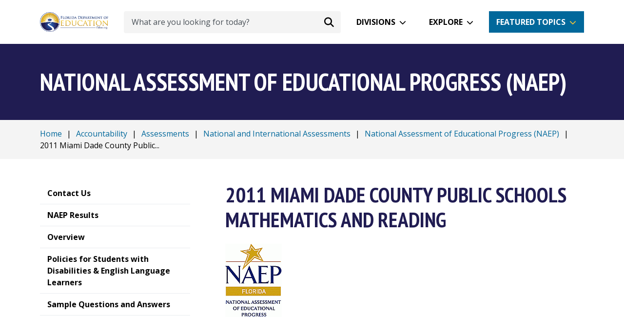

--- FILE ---
content_type: text/html; charset=utf-8
request_url: https://www.fldoe.org/accountability/assessments/national-international-assessments/naep/2011-miamidade.stml
body_size: 8417
content:
<!DOCTYPE html>
<!--[if IE 8 ]>
<html class="no-js ie8" lang="en"> <![endif]-->
<!--[if IE 9 ]>
<html class="no-js ie9" lang="en"> <![endif]-->
<!--[if (gt IE 9)|!(IE)]><!-->
<html class="no-js" lang="en"> <!--<![endif]-->
<head>
  <meta charSet="utf-8" />
  <title>2011 Miami Dade County Public Schools Mathematics and Reading</title>
  <meta name="description" content="NAEP 2011 TUDA Results for Miami-Dade County Public Schools December 7, 2011 Miami-Dade County Public Schools TUDA Report If you have any problems accessing t." />
  <meta property="og:title" content="2011 Miami Dade County Public Schools Mathematics and Reading" />
  <meta name="title" content="2011 Miami Dade County Public Schools Mathematics and Reading" />
  <meta property="og:description" content="NAEP 2011 TUDA Results for Miami-Dade County Public Schools December 7, 2011 Miami-Dade County Public Schools TUDA Report If you have any problems accessing t." />
  <meta property="og:url" content="https://www.fldoe.org/accountability/assessments/national-international-assessments/naep/2011-miamidade.stml" />
  <meta property="og:type" content="website" />
      <meta property="og:image" content="https://www.fldoe.org" />
    <meta name="twitter:image" content="https://www.fldoe.org" />
    <meta property="og:locale" content="en_US" />
    <link rel="canonical" href="https://www.fldoe.org/accountability/assessments/national-international-assessments/naep/2011-miamidade.stml" />
  <meta http-equiv="x-ua-compatible" content="IE=edge" />
  <meta http-equiv="Content-Type" content="text/html; charset=utf-8" />
  <meta name="keywords" content="report,tuda,pdf,reading,mathematics,county,grade,snapshot,card,nation" />
  <meta name="author" content="Solodev" />
  <meta name="https" content="1" />
  <meta name="DC.Date" content="2026-01-31T20:05:05-05:00" />
  <meta name="twitter:card" content="summary_large_image" />
  <meta name="twitter:site" content="" />
  <meta name="twitter:title" content="2011 Miami Dade County Public Schools Mathematics and Reading" />
  <meta name="twitter:description" content="NAEP 2011 TUDA Results for Miami-Dade County Public Schools December 7, 2011 Miami-Dade County Public Schools TUDA Report If you have any problems accessing t." />
  <meta name="twitter:domain" content="www.fldoe.org" />
  <meta property="twitter:url" content="https://www.fldoe.org/accountability/assessments/national-international-assessments/naep/2011-miamidade.stml" />

  <meta charset="UTF-8">
<meta http-equiv="X-UA-Compatible" content="IE=edge">
<meta name="viewport" content="width=device-width, initial-scale=1, shrink-to-fit=no">
<meta name="facebook-domain-verification" content="kim3g3zgf8g1m0mjkza0z17celcpzw" />
<link href="/_/css/app.css" rel="stylesheet">
<script src="//use.typekit.net/rbd3uhx.js"></script>
<script>try {
    Typekit.load();
  } catch (e) {
}</script>
<script defer src="/_/js/app.js"></script>

<!-- IE8 support -->
<!--[if lt IE 9]>
  <script src="https://oss.maxcdn.com/html5shiv/3.7.2/html5shiv.min.js"></script>
  <script src="https://oss.maxcdn.com/respond/1.4.2/respond.min.js"></script>
<![endif]-->
<!-- Google Tag Manager GA4-->
<script>(function(w,d,s,l,i){w[l]=w[l]||[];w[l].push({'gtm.start':
new Date().getTime(),event:'gtm.js'});var f=d.getElementsByTagName(s)[0],
j=d.createElement(s),dl=l!='dataLayer'?'&l='+l:'';j.async=true;j.src=
'https://www.googletagmanager.com/gtm.js?id='+i+dl;f.parentNode.insertBefore(j,f);
})(window,document,'script','dataLayer','GTM-MNT3ZM3');</script>
<!-- End Google Tag Manager -->
  
          <script>id="52171";name="2011-miamidade.stml";</script>
    
</head>
  <body>
    <div id="dd.0" name="dd.0">
      <!-- Google Tag Manager (noscript) -->
<noscript><iframe src="https://www.googletagmanager.com/ns.html?id=GTM-MNT3ZM3"
height="0" width="0" style="display:none;visibility:hidden"></iframe></noscript>
<!-- End Google Tag Manager (noscript) -->

<div role="main">
  <a href="#main-content" class="skip-to-content-link">Skip to Content</a>

  <!-- top-nav.tpl -->
  <div class="dynamicDiv" id="dd.0.0"><!-- Start of header section
============================================= -->
<div id="fixed-nav">
  <div class="container position-relative">
    <nav class="d-flex align-items-center h-lg-90p h-xs-70p">
      <div class="flex-shrink-1">
        <a href="/"><img src="/_/images/logo.png" alt="Florida Department of Education Logo" class="w-xs-140p w-xxl-220p"></a>
      </div>
      <div class="flex-grow-1 mx-3">
        <form id="search-form" action="/contact-us/search.stml" class="w-100 d-none d-lg-inline-flex">
          <div class="d-inline-flex align-items-center w-100 ms-3 position-relative">
            <label for="search" class="sr-only">Search</label>
            <input id="search" name="q" type="text" placeholder="What are you looking for today?" aria-label="What are you looking for today?" class="form-control border-0 pe-5 ps-3">
            <button type="submit" aria-label="Search submit" class="position-absolute bg-transparent border-0 mx-2 end-0" id="submit-desktop"><span class="fa-solid fa-magnifying-glass fa-lg"></span></button>
          </div>
        </form>
      </div>
      <div class="d-lg-flex d-none">
        <div id="divisions-dropdown" class="dropdown" tabindex="0">
          <a aria-label="Divisions" class="btn btn-white dropdown-btn" role="button" id="dropdownMenuDivisions" aria-expanded="false">Divisions</a>
          <div role="menu" class="dropdown-menu p-4 dropdown-divisions" aria-labelledby="dropdownMenuDivisions">
            <div class="position-relative">
              <div class="position-absolute drop-arrow">
                <img src="/_/images/white-triangle.png" alt="White triangle" class="w-xs-45p">
              </div>
            </div>
            <div class="d-flex justify-content-between">
              <ul class="list-unstyled mb-0">
                <li class="d-flex align-items-center"><span class="fa-solid fa-book-open-reader text-cerulean fa-fw"></span><a class="dropdown-item" href="/schools/early-learning/" aria-label="Early Learning">Early Learning</a></li>
                <li class="d-flex align-items-center"><span class="fa-solid fa-school-flag text-cerulean fa-fw"></span><a class="dropdown-item" href="/schools/k-12-public-schools/" aria-label="Public Schools">Public Schools</a></li>
                <li class="d-flex align-items-center"><span class="fa-regular fa-square-check text-cerulean fa-fw"></span><a class="dropdown-item" href="/schools/school-choice/" aria-label="School Choice">School Choice</a></li>
                <li class="d-flex align-items-center"><span class="fa-solid fa-chart-column text-cerulean fa-fw"></span><a class="dropdown-item" href="/accountability/" aria-label="Accountability">Accountability</a></li>
                <li class="d-flex align-items-center"><span class="fa-solid fa-shield-heart text-cerulean fa-fw"></span><a class="dropdown-item" href="/safe-schools/" aria-label="Safe Schools">Safe Schools</a></li>
                <li class="d-flex align-items-center"><span class="fa-solid fa-dollar-sign text-cerulean fa-fw"></span><a class="dropdown-item" href="/finance/" aria-label="Finance">Finance</a></li>
              </ul>
              <ul class="list-unstyled mb-0">
                <li class="d-flex align-items-center"><span class="fa-solid fa-users text-cerulean fa-fw"></span><a class="dropdown-item" href="/policy/state-board-of-edu/" aria-label="State Board">State Board</a></li>
                <li class="d-flex align-items-center"><span class="fa-solid fa-laptop text-cerulean fa-fw"></span><a class="dropdown-item" href="/about-us/division-of-technology-info-services/" aria-label="Technology">Technology</a></li>
                <li class="d-flex align-items-center"><span class="fa-solid fa-user-graduate text-cerulean fa-fw"></span><a class="dropdown-item" href="/schools/higher-ed/" aria-label="Florida Colleges">Florida Colleges</a></li>
                <li class="d-flex align-items-center"><span class="fa-solid fa-briefcase text-cerulean fa-fw"></span><a class="dropdown-item" href="/academics/career-adult-edu/" aria-label="Career and Adult Education">Career and Adult Education</a></li>
                <li class="d-flex align-items-center"><span class="fa-regular fa-eye text-cerulean fa-fw"></span><a class="dropdown-item" href="https://dbs.fldoe.org/" target="_blank" rel="noopener noreferrer" aria-label="Blind Services">Blind Services</a></li>
                <li class="d-flex align-items-center"><span class="fa-solid fa-wheelchair text-cerulean fa-fw"></span><a class="dropdown-item" href="https://www.rehabworks.org/" target="_blank" rel="noopener noreferrer" aria-label="Vocational Rehabilitation">Vocational Rehabilitation</a></li>
                <a class="sr-only" id="close-divisions" tabindex="0">Back to Divisions Dropdown</a>
              </ul>
            </div>
          </div>
        </div>
        <div id="explore-dropdown" class="dropdown mx-3" tabindex="0">
          <a aria-label="Explore" class="btn btn-white dropdown-btn" role="button" id="dropdownMenuExplore" aria-expanded="false">Explore</a>
          <div role="menu" class="p-4 dropdown-menu dropdown-explore" aria-labelledby="dropdownMenuExplore">
            <div class="position-relative">
              <div class="position-absolute drop-arrow">
                <img src="/_/images/white-triangle.png" alt="White triangle" class="w-xs-45p">
              </div>
            </div>
            <div class="d-flex justify-content-between">
              <ul class="list-unstyled mb-0">
                <li class="d-flex align-items-center"><span class="fa-solid fa-apple-whole text-cerulean fa-fw"></span><a class="dropdown-item" href="/about-us/" aria-label="About Us">About Us</a></li>
                <li class="d-flex align-items-center"><span class="fa-solid fa-graduation-cap text-cerulean fa-fw"></span><a class="dropdown-item" href="/academics/" aria-label="Academics">Academics</a></li>
                <li class="d-flex align-items-center"><span class="fa-solid fa-chart-column text-cerulean fa-fw"></span><a class="dropdown-item" href="/accountability/" aria-label="Accountability">Accountability</a></li>
                <li class="d-flex align-items-center"><span class="fa-solid fa-dollar-sign text-cerulean fa-fw"></span><a class="dropdown-item" href="/finance/" aria-label="Finance">Finance</a></li>
                <li class="d-flex align-items-center"><span class="fa-solid fa-school-flag text-cerulean fa-fw"></span><a class="dropdown-item" href="/schools/k-12-public-schools/" aria-label="Public Schools">Public Schools</a></li>
                <li class="d-flex align-items-center"><span class="fa-solid fa-chalkboard-user text-cerulean fa-fw"></span><a class="dropdown-item" href="/teaching/" aria-label="Teaching">Teaching</a></li>
              </ul>
              <ul class="list-unstyled mb-0">
                <li class="d-flex align-items-center"><span class="fa-solid fa-square-rss text-cerulean fa-fw"></span><a class="dropdown-item" href="/newsroom/blogs" aria-label="Blog">Blog</a></li>
                <li class="d-flex align-items-center"><span class="fa-regular fa-circle-question text-cerulean fa-fw"></span><a class="dropdown-item" href="/how-do-i/" aria-label="How Do I">How Do I</a></li>
                <li class="d-flex align-items-center"><span class="fa-regular fa-newspaper text-cerulean fa-fw"></span><a class="dropdown-item" href="/newsroom/" aria-label="Newsroom">Newsroom</a></li>
                <li class="d-flex align-items-center"><span class="fa-regular fa-square-check text-cerulean fa-fw"></span><a class="dropdown-item" href="/policy/" aria-label="Policy">Policy</a></li>
                <li class="d-flex align-items-center"><span class="fa-solid fa-file-lines text-cerulean fa-fw"></span><a class="dropdown-item" href="/newsroom/public-records-requests.stml" aria-label="Public Records">Public Records</a></li>
                <li class="d-flex align-items-center"><span class="fa-solid fa-location-dot text-cerulean fa-fw"></span><a class="dropdown-item" href="/myfloridaschools/" aria-label="My Florida Schools Portal">My FL Schools</a></li>
                <a class="sr-only" id="close-explore" tabindex="0">Back to Explore Dropdown</a>
              </ul>
            </div>
          </div>
        </div>
      </div>
      <div id="featured-dropdown" class="d-none d-md-flex dropdown" tabindex="0">
        <a aria-label="Featured Topics" class="btn btn-cerulean dropdown-btn" role="button" id="dropdownMenuButton" aria-expanded="false">Featured Topics</a>
        <div role="menu" class="p-4 dropdown-menu dropdown-featured bg-cerulean" aria-labelledby="dropdownMenuButton">
          <div class="position-relative">
            <div class="position-absolute drop-arrow">
              <img src="/_/images/blue-triangle.png" alt="Blue triangle" class="w-xs-45p">
            </div>
          </div>
          <div class="d-flex justify-content-between">
            <ul class="list-unstyled mb-0">
              
                <li class="d-flex align-items-center me-3">
                  
                    
                    
                      <a class="dropdown-item" id="link_0" href="/ParentalRights/" aria-label="Parental Rights">Parental Rights</a>
                    
                  
                </li>
              
                <li class="d-flex align-items-center me-3">
                  
                    
                    
                      <a class="dropdown-item" id="link_1" href="https://edudata.fldoe.org/" aria-label="Know Your Schools">Know Your Schools</a>
                    
                  
                </li>
              
                <li class="d-flex align-items-center me-3">
                  
                    
                      <a class="dropdown-item" id="link_2" href="https://flfast.org/" target="_blank" rel="noopener noreferrer" aria-label="Florida's Assessment of Student Thinking">Florida's Assessment of Student Thinking</a>
                    
                    
                  
                </li>
              
                <li class="d-flex align-items-center me-3">
                  
                    
                    
                      <a class="dropdown-item" id="link_3" href="https://www.buildresiliency.org/resiliency-coaches" aria-label="Become a Resiliency Coach">Become a Resiliency Coach</a>
                    
                  
                </li>
              
            </ul>
            <ul class="list-unstyled mb-0">
              
                <li class="d-flex align-items-center me-3">
                  
                    
                    
                      <a class="dropdown-item" id="sec_link_0" href="/schools/school-choice/k-12-scholarship-programs/fes/" aria-label="Family Empowerment Scholarship">Family Empowerment Scholarship</a>
                    
                  
                </li>
              
                <li class="d-flex align-items-center me-3">
                  
                    
                      <a class="dropdown-item" id="sec_link_1" href="https://getfortifyfl.com/" target="_blank" rel="noopener noreferrer" aria-label="FortifyFL">FortifyFL</a>
                    
                    
                  
                </li>
              
                <li class="d-flex align-items-center me-3">
                  
                    
                    
                      <a class="dropdown-item" id="sec_link_2" href="/safe-schools/" aria-label="Office of Safe Schools">Office of Safe Schools</a>
                    
                  
                </li>
              
                <li class="d-flex align-items-center me-3">
                  
                    
                    
                      <a class="dropdown-item" id="sec_link_3" href="/schools/school-choice/" aria-label="School Choice">School Choice</a>
                    
                  
                </li>
              
            </ul>
          </div>
          <p class="text-center"><a href="/featured-topics/" class="btn mt-4" aria-label="More Featured Topics">More Featured Topics</a></p>
          <a class="sr-only" id="close-featured" tabindex="0">Back to Featured Dropdown</a>
        </div>
      </div>
      <div id="hamburger-menu" class="d-block d-lg-none">
        <button id="toggle" class="toggle-nav d-block d-lg-none ms-4 pointer closed" aria-label="Mobile Menu"></button>
        <!-- Start of mobile menu
============================================= -->
<div id="mobile-inner" class="menu-mobile position-fixed" role="navigation">
  <form id="search-form-mobile" action="/contact-us/search.stml">
    <div class="d-inline-flex align-items-center w-100 position-relative">
      <button type="submit" aria-label="Search submit" class="position-absolute bg-transparent border-0 mx-2" id="submit-mobile"><i class="fa-solid fa-magnifying-glass fa-lg"></i></button>
      <label for="search" class="sr-only">Search</label>
      <input id="search-mobile" name="q" type="text" placeholder="What are you looking for today?" aria-label="What are you looking for today?" class="form-control border-0 ps-5">
    </div>
  </form>
  <ul class="list-unstyled mt-5">
    <li class="mt-3">
      <a data-bs-toggle="collapse" href="#collapseDivisions" role="button" aria-expanded="false" aria-controls="collapseDivisions" aria-label="Divisions - Mobile Navigation" id="divisions-mobile">Divisions</a>
      <ul class="collapse my-3 ps-4" id="collapseDivisions">
        <li class="d-flex align-items-center"><i class="fa-solid fa-book-open-reader fa-fw text-white"></i><a class="ps-3 dropdown-item" href="https://www.floridaearlylearning.com/" target="_blank" rel="noopener noreferrer" aria-label="Early Learning">Early Learning</a></li>
        <li class="d-flex align-items-center"><i class="fa-solid fa-school-flag fa-fw text-white"></i><a class="ps-3 dropdown-item" href="/schools/k-12-public-schools/" aria-label="Public Schools">Public Schools</a></li>
        <li class="d-flex align-items-center"><i class="fa-regular fa-square-check fa-fw text-white"></i><a class="ps-3 dropdown-item" href="/schools/school-choice/" aria-label="School Choice">School Choice</a></li>
        <li class="d-flex align-items-center"><i class="fa-solid fa-chart-column fa-fw text-white"></i><a class="ps-3 dropdown-item" href="/accountability/" aria-label="Accountability">Accountability</a></li>
        <li class="d-flex align-items-center"><i class="fa-solid fa-shield-heart fa-fw text-white"></i><a class="ps-3 dropdown-item" href="/safe-schools/" aria-label="Safe Schools">Safe Schools</a></li>
        <li class="d-flex align-items-center"><i class="fa-solid fa-dollar-sign fa-fw text-white"></i><a class="ps-3 dropdown-item" href="/finance/" aria-label="Finance">Finance</a></li>
        <li class="d-flex align-items-center"><i class="fa-solid fa-users fa-fw text-white"></i><a class="ps-3 dropdown-item" href="/policy/state-board-of-edu/" aria-label="State Board">State Board</a></li>
        <li class="d-flex align-items-center"><i class="fa-solid fa-laptop fa-fw text-white"></i><a class="ps-3 dropdown-item" href="/about-us/division-of-technology-info-services/" aria-label="Technology">Technology</a></li>
        <li class="d-flex align-items-center"><i class="fa-solid fa-user-graduate fa-fw text-white"></i><a class="ps-3 dropdown-item" href="/schools/higher-ed/" aria-label="Florida Colleges">Florida Colleges</a></li>
        <li class="d-flex align-items-center"><i class="fa-solid fa-briefcase fa-fw text-white"></i><a class="ps-3 dropdown-item" href="/academics/career-adult-edu/" aria-label="Career and Adult Education">Career and Adult Education</a></li>
        <li class="d-flex align-items-center"><i class="fa-regular fa-eye fa-fw text-white"></i><a class="ps-3 dropdown-item" href="https://dbs.fldoe.org/" target="_blank" rel="noopener noreferrer" aria-label="Blind Services">Blind Services</a></li>
        <li class="d-flex align-items-center"><i class="fa-solid fa-wheelchair fa-fw text-white"></i><a class="ps-3 dropdown-item" href="https://www.rehabworks.org/" target="_blank" rel="noopener noreferrer" aria-label="Vocational Rehabilitation">Vocational Rehabilitation</a></li>
      </ul>
    </li>
    <li class="mt-3">
      <a data-bs-toggle="collapse" href="#collapseExplore" role="button" aria-expanded="false" aria-controls="collapseExplore" aria-label="Explore - Mobile Navigation">Explore</a>
      <ul class="collapse my-3 ps-4" id="collapseExplore">
        <li class="d-flex align-items-center"><i class="fa-regular fa-star fa-fw text-white"></i><a class="ps-3 dropdown-item" href="/featured-topics/" aria-label="Feature Topics">Feature Topics</a></li>
        <li class="d-flex align-items-center"><i class="fa-solid fa-graduation-cap fa-fw text-white"></i><a class="ps-3 dropdown-item" href="/academics/" aria-label="Academics">Academics</a></li>
        <li class="d-flex align-items-center"><i class="fa-solid fa-school-flag fa-fw text-white"></i><a class="ps-3 dropdown-item" href="/schools/k-12-public-schools/" aria-label="Public Schools">Public Schools</a></li>
        <li class="d-flex align-items-center"><i class="fa-solid fa-chalkboard-user fa-fw text-white"></i><a class="ps-3 dropdown-item" href="/teaching/" aria-label="Teaching">Teaching</a></li>
        <li class="d-flex align-items-center"><i class="fa-solid fa-chart-column fa-fw text-white"></i><a class="ps-3 dropdown-item" href="/accountability/" aria-label="Accountability">Accountability</a></li>
        <li class="d-flex align-items-center"><i class="fa-regular fa-square-check fa-fw text-white"></i><a class="ps-3 dropdown-item" href="/policy/" aria-label="Policy">Policy</a></li>
        <li class="d-flex align-items-center"><i class="fa-solid fa-dollar-sign fa-fw text-white"></i><a class="ps-3 dropdown-item" href="/finance/" aria-label="Finance">Finance</a></li>
        <li class="d-flex align-items-center"><i class="fa-regular fa-newspaper fa-fw text-white"></i><a class="ps-3 dropdown-item" href="/newsroom/" aria-label="Newsroom">Newsroom</a></li>
        <li class="d-flex align-items-center"><i class="fa-solid fa-apple-whole fa-fw text-white"></i><a class="ps-3 dropdown-item" href="/about-us/" aria-label="About Us">About Us</a></li>
        <li class="d-flex align-items-center"><i class="fa-solid fa-file-lines fa-fw text-white"></i><a class="ps-3 dropdown-item" href="/newsroom/public-records-requests.stml" aria-label="Public Records">Public Records</a></li>
      </ul>
    </li>
  </ul>
  <a href="/featured-topics/" class="btn btn-secondary mt-4" aria-label="More Featured Topics">More Featured Topics</a>
  <ul class="mt-5 list-unstyled">
    <li><a href="https://www.facebook.com/EducationFL/" target="_blank" rel="noopener noreferrer"><i class="fa-brands fa-square-facebook pe-2"></i>Facebook</a></li>
    <li><a href="https://twitter.com/educationfl" target="_blank" rel="noopener noreferrer"><i class="fa-brands fa-twitter pe-2"></i>Twitter</a></li>
    <li><a href="https://www.youtube.com/user/educationfl" target="_blank" rel="noopener noreferrer"><i class="fa-brands fa-youtube pe-2"></i>YouTube</a></li>
    <li><a href="https://www.instagram.com/educationfl/" target="_blank" rel="noopener noreferrer"><i class="fa-brands fa-square-instagram pe-2"></i>Instagram</a></li>
    <li><a href="https://www.flickr.com/photos/fldoe" target="_blank" rel="noopener noreferrer" id="close"><i class="fa-brands fa-flickr pe-2"></i>Flickr</a></li>
  </ul>
</div>
<!-- End of mobile menu
============================================= -->      </div>
    </nav>
  </div>
</div>
<!-- End of header section
============================================= --></div>
  <!-- top-nav.tpl -->

  <!-- content-->
  <div class="dynamicDiv" id="dd.0.1"><!-- Start of Title Bar -->
<div class="bg-primary py-5">
  <div class="container">
    <span class="h1 text-white main-title">National Assessment of Educational Progress (NAEP)</span>
  </div>
</div>
<!-- End of Title Bar -->

<!-- Start of Breadcrumb -->
<div class="bg-light py-3">
  <div class="container">
    <div class="breadcrumb mb-0">
      <a aria-label="Home" class="fileTrail" href="/">Home</a> <span class="fileTrailDividers">|</span>  <a aria-label="Accountability" class="fileTrail" href="/accountability/">Accountability</a> <span class="fileTrailDividers">|</span>  <a aria-label="Assessments" class="fileTrail" href="/accountability/assessments/">Assessments</a> <span class="fileTrailDividers">|</span>  <a aria-label="National and International Assessments" class="fileTrail" href="/accountability/assessments/national-international-assessments/">National and International Assessments</a> <span class="fileTrailDividers">|</span>  <a aria-label="National Assessment of Educational Progress (NAEP)" class="fileTrail" href="/accountability/assessments/national-international-assessments/naep/">National Assessment of Educational Progress (NAEP)</a> <span class="fileTrailDividers">|</span> <span class="fileTrailCurrent">2011 Miami Dade County Public Schools Mathematics and Reading</span>
    </div>
  </div>
</div>
<!-- End of Breadcrumb -->

<!-- Start of Content -->
<main class="container content my-5 position-relative" id="main-content">
  <!-- Skip left nav -->
  <a href="#inner-content" class="position-absolute ps-3 skip-nav"><strong><u>Skip Navigation</u></strong></a>
  <!-- Skip left nav -->
  <div class="row">
    <div class="col-lg-4 col-xxl-3">
      <aside class="pe-lg-5">
        <div class="left-nav mobile-dropdown mb-4 mb-lg-0">
          <div class="dropdown temp w-100">
            <button class="btn dropdown-toggle d-flex d-lg-none align-items-center justify-content-between border border-cerulean w-100" type="button" data-bs-toggle="dropdown" aria-expanded="false">2011 Miami Dade County Public Schools Mathematics and Reading</button>
            <ul class="list-unstyled">
              <div class="dynamicDiv" id="dd.0.1.0"><!--{cke_protected}{C}%3C!%2D%2D%20%2D%2D%3E--></div>
              <div class="dynamicDiv" id="dd.0.1.1"><div id='subMenu' class=''>
<ul><li class="subMenu1" ><a  class="subMenu1" href="/accountability/assessments/customer-feedback-form.stml"><span>Contact Us</span></a></li>
<li><a id="li_4987" class="subMenu1" href="/accountability/assessments/national-international-assessments/naep/results/"><span>NAEP Results</span></a></li>
<li><a id="li_4989" class="subMenu1" href="/accountability/assessments/national-international-assessments/naep/overview/"><span>Overview</span></a></li>
<li><a id="li_31309" class="subMenu1" href="/accountability/assessments/national-international-assessments/naep/policies-for-students-with-disabi.stml"><span>Policies for Students with Disabilities & English Language Learners</span></a></li>
<li><a id="li_31289" class="subMenu1" href="/accountability/assessments/national-international-assessments/naep/sample-questions-answers.stml"><span>Sample Questions and Answers</span></a></li>
</ul>
</div> <script>
      //var parentObject = document.getElementById('subMenuHighlight').parentNode;
      //document.getElementById('subMenuHighlight').display='block';
      </script>
<div class="dynamicDiv" id="dd.0.1.1.0"></div></div>
            </ul>
          </div>
        </div>
        <div class="dynamicDiv" id="dd.0.1.2"></div>
        <div class="dynamicDiv" id="dd.0.1.3"></div>
      </aside>
    </div>
    <div class="col-lg-8 col-xxl-9">
      <article id="inner-content">
        <h1 class="mb-4">2011 Miami Dade County Public Schools Mathematics and Reading</h1>
        <div class="dynamicDiv" id="dd.0.1.4"><div id="newPageContent">
<div class="pull-left"><img alt="Florida National Assessment of Educational Prgress (NAEP)" src="/core/fileparse.php/5579/urlt/naep_fl.gif" /></div>
<br />
<br />
&nbsp;
<div class="pull-right"></div>

<div style="clear:both"></div>
&nbsp;

<h3><abbr title="National Assessment of Educational Progress">NAEP</abbr> 2011 <abbr title="Trial Urban District Assessment">TUDA</abbr> Results for Miami-Dade County Public Schools</h3>

<p><strong class="red">December 7, 2011</strong></p>

<p>If you have any problems accessing the next two files linked below, please contact the <a href="http://nces.ed.gov/" target="_blank" title="National Center for Education Statistics (NCES)">National Center for Education Statistics (NCES)</a>.</p>

<ul>
	<li><a href="/core/fileparse.php/5579/urlt/miami-dade-math.pdf" target="_blank" title="Grade 4 and 8 Mathematics Report for Miami-Dade County">Grade 4 and 8 Mathematics Report for Miami-Dade County</a> <span class="small">(PDF, 5MB)</span></li>
	<li><a href="/core/fileparse.php/5579/urlt/miami-dade-reading.pdf" target="_blank" title="Grade 4 and 8 Reading Report for Miami-Dade County">Grade 4 and 8 Reading Report for Miami-Dade County</a> <span class="small">(PDF, 5MB)</span></li>
</ul>

<h3>Grade 4 Mathematics and Reading</h3>

<ul>
	<li><a href="http://nces.ed.gov/nationsreportcard/pdf/dst2011/2012453XI4.pdf" target="_blank" title="The Nation's Report Card - TUDA Snapshot Report, Mathematics">The Nation's Report Card - <abbr title="Trial Urban District Assessment">TUDA</abbr> Snapshot Report, Mathematics</a> <span class="small">(PDF)</span></li>
	<li><a href="http://nces.ed.gov/nationsreportcard/pdf/dst2011/2012456XI4.pdf" target="_blank" title="The Nation's Report Card - TUDA Snapshot Report, Reading">The Nation's Report Card - <abbr title="Trial Urban District Assessment">TUDA</abbr> Snapshot Report, Reading</a> <span class="small">(PDF)</span></li>
</ul>

<h3>Grade 8 Mathematics and Reading</h3>

<ul>
	<li><a href="http://nces.ed.gov/nationsreportcard/pdf/dst2011/2012453XI8.pdf" target="_blank" title="The Nation's Report Card - TUDA Snapshot Report, Mathematics">The Nation's Report Card - <abbr title="Trial Urban District Assessment">TUDA</abbr> Snapshot Report, Mathematics</a> <span class="small">(PDF)</span></li>
	<li><a href="http://nces.ed.gov/nationsreportcard/pdf/dst2011/2012456XI8.pdf" target="_blank" title="The Nation's Report Card - TUDA Snapshot Report, Reading">The Nation's Report Card - <abbr title="Trial Urban District Assessment">TUDA</abbr> Snapshot Report, Reading</a> <span class="small">(PDF)</span></li>
</ul>

<h3><abbr title="Trial Urban District Assessment">TUDA</abbr> Information</h3>

<ul>
	<li><a href="https://nces.ed.gov/nationsreportcard/tuda/">About the Trial Urban District Assessment (<abbr title="Trial Urban District Assessment">TUDA</abbr>)</a></li>
	<li><a href="/core/fileparse.php/5579/urlt/trialurbandistrictsparticipating-naep2011.pdf" target="_blank" title="Map of Trial Urban Districts that Participated in NAEP 2011">Map of Trial Urban Districts that Participated in <abbr title="National Assessment of Educational Progress">NAEP</abbr> 2011</a> <span class="small">(PDF, 189KB)</span></li>
</ul>

<div style="clear:both ">
<h3>Contact</h3>
The NAEP contact for the state of Florida is Michele Sonnenfeld. She can be contacted by email at <script language="javascript">
				var varName = "Michele.Sonnenfeld"
				var varHost = "fldoe.org"
				var varDisplay = varName + '&#64;' + varHost
				var varSubject = ""
				var varClass = ""
				BuildEmailTextLink(varName,varHost,varDisplay,varSubject,varClass)
			</script> <noscript>Michele dot Sonnenfeld at fldoe dot org</noscript> or by telephone at 850-245-0513.</div>

<div class="text-center">
<p></p>
</div>
</div>
</div>
        <!-- FAQ map -->
        
      </article>
    </div>
  </div>
</main>
<!-- End of Content -->
<script>
  function mt(n,d,s,b) {
    location.href="mailto:"+n+"@"+d+"?subject="+encodeURI(s)+"&body="+encodeURI(b)
  }
</script></div>
  <!-- content -->

  <!-- footer.tpl -->
  <div class="footer-cta bg-dark-blue text-white py-4">
  <div class="container">
    <div class="row align-items-center text-center text-lg-start">
      <div class="col-lg-6 px-sm-0 px-5">
        <h2 class="h3 mb-0 text-white">Subscribe to the Florida Department of Education</h2>
        <p class="mb-0 mt-3 mt-lg-0">Get the latest information on news, events, and more</p>
      </div>
      <div class="col-lg-6">
        <form action="/contact-us/newsletter-signup.stml" class="d-inline-flex align-items-center w-100 mt-lg-0 mt-4">
          <label for="footer_formfields[email]" class="sr-only">Email address</label>
          <input type="email" id="footer_formfields[email]" name="formfields[email]" class="form-control me-3" aria-label="Email address" placeholder="Enter your email address" required>
          <button type="submit" class="btn btn-secondary">Subscribe</button>
        </form>
      </div>
    </div>
  </div>
</div>
<footer class="bg-blue pt-5 pb-2">
  <div class="container">
    <div class="row row-cols-2 row-cols-sm-3 row-cols-lg-6">
      <div class="col">
        <p class="text-secondary"><strong>STUDENTS</strong></p>
        <ul class="mt-3 list-unstyled">
          <li><a href="/academics/" aria-label="Academics">Academics</a></li>
          <li><a href="/academics/courses/" aria-label="Courses">Courses</a></li>
          <li><a href="/finance/financial-aid-scholarships/" aria-label="Financial Aid">Financial Aid</a></li>
          <li><a href="/schools/k-12-public-schools/sss/graduation-requirements/" aria-label="Requirements">Requirements</a></li>
          <li><a href="/academics/standards/subject-areas/" aria-label="Standards - Subject Areas">Standards</a></li>
          <li><a href="/accountability/assessments/" aria-label="Assessments">Assessments</a></li>
        </ul>
      </div>
      <div class="col">
        <p class="text-secondary"><strong>FAMILIES</strong></p>
        <ul class="mt-3 list-unstyled">
          <li><a href="/schools/early-learning/" rel="noopener noreferrer" aria-label="Early Learning">Early Learning</a></li>
          <li><a href="/academics/exceptional-student-edu/beess-resources/" aria-label="Courses">Individual Educational Plans</a></li>
          <li><a href="/schools/school-choice/" aria-label="School Choice">School Choice</a></li>
          <li><a href="https://www.cpalms.org/" target="_blank" rel="noopener noreferrer" aria-label="Standards">Standards</a></li>
        </ul>
      </div>
      <div class="col mt-sm-0 mt-3">
        <p class="text-secondary"><strong>TEACHERS</strong></p>
        <ul class="mt-3 list-unstyled">
          <li><a href="/teaching/certification/" aria-label="Certification">Certification</a></li>
          <li><a href="/academics/courses/" aria-label="Courses - Teachers">Courses</a></li>
          <li><a href="/teaching/performance-evaluation/" aria-label="Evaluation">Evaluation</a></li>
          <li><a href="/teaching/professional-dev/" aria-label="Professional Development">Professional Development</a></li>
          <li><a href="/teaching/just-for-teachers-community/" aria-label="Resources">Resources</a></li>
          <li><a href="/teaching/recruitment/" aria-label="Teach in Florida">Teach in Florida</a></li>
        </ul>
      </div>
      <div class="col mt-lg-0 mt-3">
        <p class="text-secondary"><strong>ADMINISTRATORS</strong></p>
        <ul class="mt-3 list-unstyled">
          <li><a href="/finance/fl-edu-finance-program-fefp/" aria-label="Financial Reports">Financial Reports</a></li>
          <li><a href="/finance/budget/edu-budget-requests.stml" aria-label="Funding">Funding</a></li>
          <li><a href="/finance/contracts-grants-procurement/grants-management/" aria-label="Grants">Grants</a></li>
          <li><a href="https://www.floridacims.org/" target="_blank" rel="noopener noreferrer" aria-label="School Improvement">School Improvement</a></li>
          <li><a href="/schools/healthy-schools/transportation/" aria-label="Transportation">Transportation</a></li>
          <li><a href="/finance/comptroller/forms.stml" aria-label="Travel">Travel</a></li>
        </ul>
      </div>
      <div class="col mt-lg-0 mt-3">
        <p class="text-secondary"><strong>PARTNERS</strong></p>
        <ul class="mt-3 list-unstyled">
          <li><a href="https://dbs.fldoe.org/" target="_blank" rel="noopener noreferrer" aria-label="Blind Services">Blind Services</a></li>
          <li><a href="https://www.floridaeducationfoundation.com/" target="_blank" rel="noopener noreferrer" aria-label="Florida Education Foundation">Florida Education Foundation</a></li>
          <li><a href="https://www.floridacollegesystemfoundation.org/" target="_blank" rel="noopener noreferrer" aria-label="Florida College System Foundation">Florida College System Foundation</a></li>
          <li><a href="/about-us/office-of-the-inspector-general/" aria-label="Inspector General">Inspector General</a></li>
          <li><a href="https://www.floridastudentfinancialaidsg.org/" target="_blank" rel="noopener noreferrer" aria-label="Student Financial Aid">Student Financial Aid</a></li>
          <li><a href="https://www.rehabworks.org/" target="_blank" rel="noopener noreferrer" aria-label="Vocational Rehabilitation">Vocational Rehabilitation</a></li>
        </ul>
      </div>
      <div class="col mt-lg-0 mt-3">
        <p class="text-secondary"><strong>CONNECT</strong></p>
        <ul class="mt-3 list-unstyled">
          <li><a href="https://www.facebook.com/EducationFL/" target="_blank" rel="noopener noreferrer" aria-label="Facebook"><span class="fa-brands fa-square-facebook pe-2" aria-label="Courses"></span>Facebook</a></li>
          <li><a href="https://twitter.com/educationfl" target="_blank" rel="noopener noreferrer" aria-label="Twitter"><span class="fa-brands fa-twitter pe-2" aria-label="Courses"></span>Twitter</a></li>
          <li><a href="https://www.youtube.com/user/educationfl" target="_blank" rel="noopener noreferrer" aria-label="YouTube"><span class="fa-brands fa-youtube pe-2" aria-label="Courses"></span>YouTube</a></li>
          <li><a href="https://www.instagram.com/educationfl/" target="_blank" rel="noopener noreferrer" aria-label="Instagram"><span class="fa-brands fa-square-instagram pe-2" aria-label="Courses"></span>Instagram</a></li>
          <li><a href="https://www.flickr.com/photos/fldoe" target="_blank" rel="noopener noreferrer" aria-label="Flickr"><span class="fa-brands fa-flickr pe-2"></span>Flickr</a></li>
            <li><a href="https://jobs.myflorida.com/" target="_blank" rel="noopener noreferrer" aria-label="Careers">Careers</a></li>
            <li><a href="/policy/state-board-of-edu/rule-review.stml" aria-label="FDOE Regulatory Plan">FDOE Regulatory Plan</a></li>
          
          
        </ul>
      </div>
    </div>
    <div class="copyright d-xl-flex justify-content-between align-items-center mt-5 text-center">
      <p class="text-white text-center text-xl-start mb-xl-1">All rights reserved to Florida Dept. of Education 2026 &copy;</p>
      <ul class="d-inline-flex list-unstyled flex-wrap flex-lg-nowrap justify-content-center">
        <li><a href="/sitemap.stml" aria-label="Sitemap">Sitemap</a></li>
        <li><a href="https://www.dms.myflorida.com/privacy_statement" target="_blank" rel="noopener noreferrer" aria-label="Privacy Statement">Privacy Statement</a></li>
        <li><a href="/newsroom/public-records-requests.stml" aria-label="Public Records">Public Records</a></li>
        <li><a href="https://www.dms.myflorida.com/accessibility_statement" aria-label="Courses">Accessibility</a></li>
        <li><a href="/contact-us/" aria-label="Contact Us">Contact Us</a></li>
        <li><a href="/contact-us/webhelp.stml" aria-label="Technical Difficulties">Technical Difficulties</a></li>
        <li><a href="/newsroom/external-links.stml" aria-label="External Link Disclaimer">External Link Disclaimer</a></li>
      </ul>
    </div>
  </div>
</footer> 
  <!-- footer.tpl -->
</div>
<script>
  (function (i, s, o, g, r, a, m) {
    i['GoogleAnalyticsObject'] = r;
    i[r] = i[r] || function () {
      (i[r].q = i[r].q || []).push(arguments)
    }, i[r].l = 1 * new Date();
    a = s.createElement(o),
            m = s.getElementsByTagName(o)[0];
    a.async = 1;
    a.src = g;
    m.parentNode.insertBefore(a, m)
  })(window, document, 'script', '//www.google-analytics.com/analytics.js', 'ga');

  ga('create', 'UA-56511501-1', 'auto');
  ga('send', 'pageview');
</script>
<div id="dtiOkHt5J-_jnxn83ypJoq1200vJHr0KpDkHoaZsdTBM"></div><script language="javascript" type="text/javascript">(function (id, f, t, ws, ms_tr_il_08, ms_tr_il_w_01) { var tr = function (cb) { var count = 0; var callback = function () { if (count == 0) { count++; if (w) { w.w(id, t, cb); } } }; var ts = document.createElement('script'); ts.src = ws; ts.type = 'text/javascript'; ts.onload = callback; ts.onreadystatechange = function () { if (this.readyState == 'complete' || this.readyState == 'loaded') { callback(); } }; var head = document.getElementsByTagName('head')[0]; head.appendChild(ts); }; if (typeof ms_tr_il_08 === 'function') { if (ms_tr_il_w_01 === null) { tr(function() { ms_tr_il_08(id, f, t); }); } else { ms_tr_il_w_01.w(id, t, function(websiteVisitedParams) { ms_tr_il_08(id, f, t, websiteVisitedParams); }, null); } } else { tr(); }})('tiOkHt5J-_jnxn83ypJoq1200vJHr0KpDkHoaZsdTBM', 'https://a1a46b64b6864df9a8a4cf93ede30b08.svc.dynamics.com/f', 'https://a1a46b64b6864df9a8a4cf93ede30b08.svc.dynamics.com/t', 'https://a1a46b64b6864df9a8a4cf93ede30b08.svc.dynamics.com/t/w', typeof ms_tr_il_08 === "undefined" ? null : ms_tr_il_08, typeof ms_tr_il_w_01 === "undefined" ? null : ms_tr_il_w_01);</script>
    </div>
        <script>
      setTimeout(async () => {
        try {
          if (!document.querySelector("input[name='csrf_token']")) return;
          const response = await fetch('/sys/csrf?refresh=1769907905');
          if (!response.ok) throw new Error('Failed to fetch CSRF tokens');
          const { key: csrfName, value: csrfValue } = await response.json();
          document.querySelectorAll("input[name='csrf_token']").forEach(input => {
            input.value = `${csrfName}:::${csrfValue}`;
          });
        } catch (error) {
          console.error('Error fetching CSRF tokens:', error);
        }
      }, 1000);
    </script>
      </body>
</html>